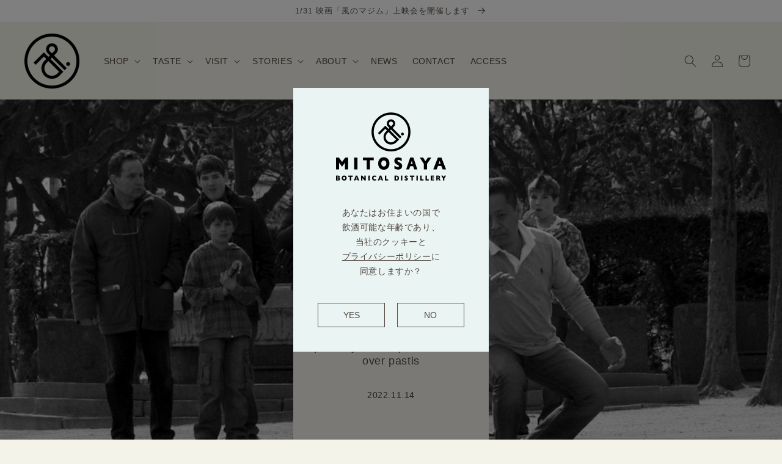

--- FILE ---
content_type: text/css
request_url: https://mitosaya.com/cdn/shop/t/11/assets/apps.css?v=108179568538790333081656382875
body_size: -62
content:
.slick-slider{position:relative;display:block;-webkit-box-sizing:border-box;box-sizing:border-box;-webkit-touch-callout:none;-webkit-user-select:none;-moz-user-select:none;-ms-user-select:none;user-select:none;-ms-touch-action:pan-y;touch-action:pan-y;-webkit-tap-highlight-color:transparent}.slick-list{position:relative;overflow:hidden;display:block;margin:0;padding:0}.slick-list:focus{outline:none}.slick-list.dragging{cursor:pointer;cursor:hand}.slick-slider .slick-track,.slick-slider .slick-list{-webkit-transform:translate3d(0,0,0);transform:translateZ(0)}.slick-track{position:relative;left:0;top:0;display:block;margin-left:auto;margin-right:auto}.slick-track:before,.slick-track:after{content:"";display:table}.slick-track:after{clear:both}.slick-loading .slick-track{visibility:hidden}.slick-slide{float:left;height:100%;min-height:1px;display:none}[dir=rtl] .slick-slide{float:right}.slick-slide:focus{outline:none}.slick-slide a:focus{outline:none}.slick-slide.slick-loading img{display:none}.slick-slide.dragging img{pointer-events:none}.slick-initialized .slick-slide{display:block}.slick-loading .slick-slide{visibility:hidden}.slick-vertical .slick-slide{display:block;height:auto;border:1px solid transparent}.slick-arrow.slick-hidden{display:none}.slick-dots{margin-top:20px;font-size:0;text-align:center;height:8px}.slick-dots>*{display:inline-block;margin:0 5px;vertical-align:bottom}.slick-dots>*>button{display:inline-block;width:8px;height:8px;border-radius:8px;background-color:transparent;border:1px solid currentcolor;-webkit-transition:background-color .5s;transition:background-color .5s}.slick-dots>*.slick-active>button{background-color:currentcolor}.slick-track{display:-webkit-box;display:-ms-flexbox;display:flex}.slick-track .slick-slide{position:relative;float:none;height:initial;min-height:initial}.slick-track .slick-slide>div{width:100%;height:100%}.slick-track .slick-slide>div .product_imgs_item{width:100%;height:100%}.slick-track .slick-slide>div .product_imgs_item>img,.slick-track .slick-slide>div .product_imgs_item>video{width:100%;height:100%;-o-object-fit:contain;object-fit:contain}.slick-arrow{width:4rem;height:4rem;position:absolute;top:50%;font-size:0;border:1px solid currentcolor;-webkit-transform:translateY(-50%);transform:translateY(-50%);z-index:10}.slick-prev{left:-2.1rem}.slick-next{right:-2.1rem}
/*# sourceMappingURL=/cdn/shop/t/11/assets/apps.css.map?v=108179568538790333081656382875 */


--- FILE ---
content_type: text/javascript
request_url: https://mitosaya.com/cdn/shop/t/11/assets/functions.js?v=150031712036075961191656382878
body_size: -161
content:
//! ======================================================
//!
//! function.js
//!
//! ======================================================
$(function(){var confirm=$.cookie("mitosaya_confirmination"),url=location.href;$("#modal_confirmination").addClass("-init"),!confirm&&url.indexOf("privacy-policy")==-1&&$("#modal_confirmination").addClass("-show"),$("#modal_confirmination_btn_true").on("click",function(){$.cookie("mitosaya_confirmination","1",{expires:365}),$("#modal_confirmination").removeClass("-show")}),objectFitImages();var disableBodyScroll=bodyScrollLock.disableBodyScroll,enableBodyScroll=bodyScrollLock.enableBodyScroll,urlHash=location.hash,body=$("body"),menu=$("#menu"),nav=$("#nav"),header=$("#header");checkbp(),$(".product_imgs").slick({fade:!0,arrows:!1,dots:!0}),$(window).on("resize orientalchange",function(){checkbp()}).on("scroll",function(){checkbp()}),$("[data-tile]").each(function(){var medias=$(this);medias.imagesLoaded().done(function(instance){medias.masonry({itemSelector:".tile_item"})})});function checkbp(){$(window).width()>480?unslick($("[data-spslide]")):slickinit($("[data-spslide]"))}function slickinit(tgt){tgt.each(function(){$(this).slick({arrows:!0,dots:!0,fade:!0})})}function unslick(tgt){tgt.each(function(){$(this).hasClass("slick-initialized")&&$(this).slick("unslick")})}});
//# sourceMappingURL=/cdn/shop/t/11/assets/functions.js.map?v=150031712036075961191656382878


--- FILE ---
content_type: application/x-javascript
request_url: https://app.sealsubscriptions.com/shopify/public/status/shop/mitosaya33.myshopify.com.js?1769240173
body_size: -295
content:
var sealsubscriptions_settings_updated='1766550867';

--- FILE ---
content_type: image/svg+xml
request_url: https://can-pany.myshopify.com/cdn/shop/files/logo_can-pany.svg?v=1718670210&width=180
body_size: 38
content:
<svg viewBox="0 0 90 90" height="90" width="90" xmlns="http://www.w3.org/2000/svg" data-sanitized-data-name="レイヤー 1" data-name="レイヤー 1" id="_レイヤー_1">
  <defs>
    <style>
      .cls-1 {
        fill: none;
      }

      .cls-1, .cls-2 {
        stroke-width: 0px;
      }

      .cls-2 {
        fill: #000;
      }
    </style>
  </defs>
  <circle r="45" cy="45" cx="45" class="cls-1"></circle>
  <path d="M45,0C20.19,0,0,20.19,0,45s20.19,45,45,45,45-20.19,45-45S69.81,0,45,0ZM45,86.68c-22.98,0-41.68-18.7-41.68-41.68S22.02,3.32,45,3.32s41.68,18.7,41.68,41.68-18.7,41.68-41.68,41.68Z" class="cls-2"></path>
  <polygon points="36.27 50.89 45.49 50.89 45.49 48.2 40.88 48.2 44.45 41.66 49.54 50.89 52.63 50.89 44.45 36.08 36.27 50.89" class="cls-2"></polygon>
  <polygon points="72.57 36.61 72.57 44.99 61.6 36.31 61.6 50.89 64.48 50.89 64.48 42.34 75.45 51.02 75.45 36.61 72.57 36.61" class="cls-2"></polygon>
  <path d="M21.52,48.16c-2.46,0-4.46-2-4.46-4.46s2-4.46,4.46-4.46c1.79,0,3.41,1.11,4.1,2.72h2.87c-.79-3.15-3.67-5.45-6.97-5.45-3.96,0-7.19,3.23-7.19,7.19s3.23,7.19,7.19,7.19c3.3,0,6.18-2.3,6.97-5.45h-2.87c-.69,1.61-2.3,2.72-4.1,2.72Z" class="cls-2"></path>
</svg>